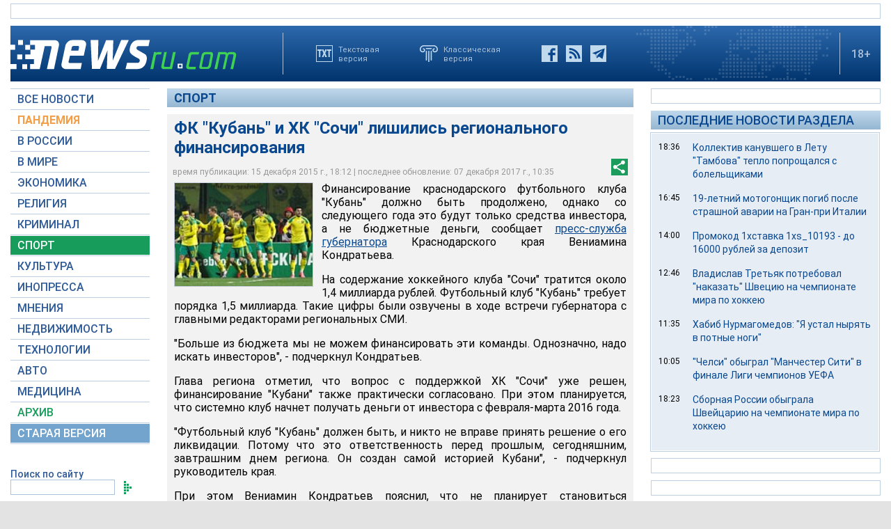

--- FILE ---
content_type: text/html; charset=utf-8
request_url: https://www.google.com/recaptcha/api2/aframe
body_size: 268
content:
<!DOCTYPE HTML><html><head><meta http-equiv="content-type" content="text/html; charset=UTF-8"></head><body><script nonce="kfQ6s17Yw5xVMY5ygJ7Z3A">/** Anti-fraud and anti-abuse applications only. See google.com/recaptcha */ try{var clients={'sodar':'https://pagead2.googlesyndication.com/pagead/sodar?'};window.addEventListener("message",function(a){try{if(a.source===window.parent){var b=JSON.parse(a.data);var c=clients[b['id']];if(c){var d=document.createElement('img');d.src=c+b['params']+'&rc='+(localStorage.getItem("rc::a")?sessionStorage.getItem("rc::b"):"");window.document.body.appendChild(d);sessionStorage.setItem("rc::e",parseInt(sessionStorage.getItem("rc::e")||0)+1);localStorage.setItem("rc::h",'1768391178576');}}}catch(b){}});window.parent.postMessage("_grecaptcha_ready", "*");}catch(b){}</script></body></html>